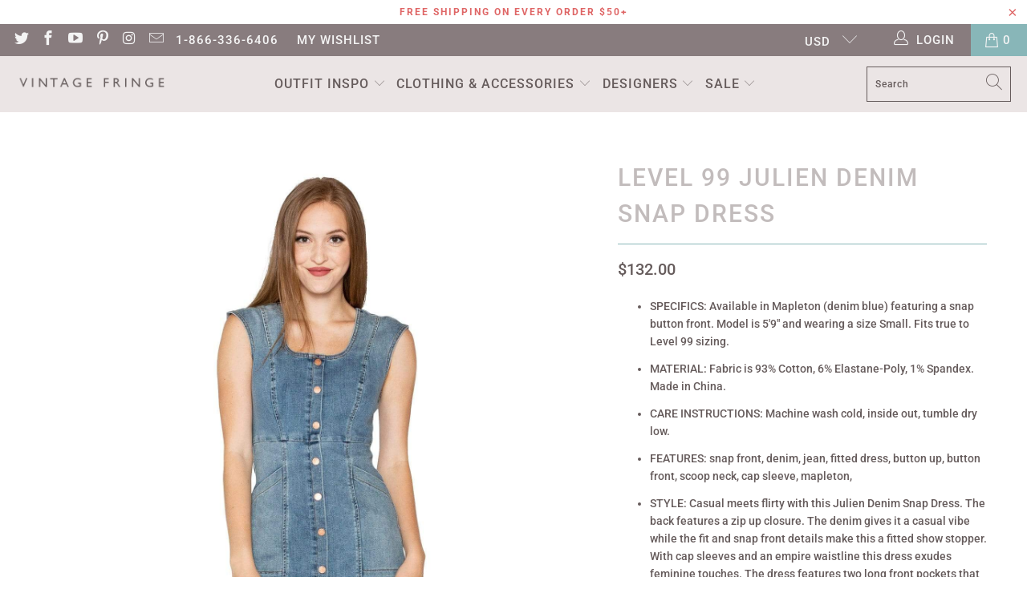

--- FILE ---
content_type: text/css
request_url: https://imagegallery.aaawebstore.com/src/assets/css/tagging.css
body_size: 976
content:
.person,.aaa_img_gal .tagview{border-radius:50%;color:#000}
#tagit,.aaa_img_gal .tagview{position:absolute}
#imgtag,#logo,.tagtitle,.aaa_img_gal .tagview{text-align:center}
#logo{width:505px;margin:0 auto}
#pgtitle{margin:0 0 20px;font-size:18pt}
#container{display:block;width:850px;height:300px;margin:0 auto}
#imgtag{position:relative;min-width:300px;min-height:300px;float:none;cursor:crosshair}
.aaa_img_gal .tagview,.aaa-main-model .tagview{width:28px;font-weight:700}
.square{display:block;height:79px}
.aaa_img_gal .person,.tagview .person{background:#ff0;height:20px;width:20px;font-size:11px;line-height:2}
#tagit{top:0;left:0;width:auto;border:1px solid #D7C7C7}
#tagit .box{border:1px solid #F10303;width:100px;height:100px;float:left}
#tagit .name{background-color:#fde428;float:left;font-size:10pt;height:128px;padding:5px;width:220px}
#tagit #tagname,#taglist,.aaa_img_gal .tagtitle{width:100%}
#tagit DIV.text,#tagit INPUT[type=text]{margin-bottom:5px}
.aaa_img_gal #taglist{min-height:200px;height:auto!important;height:200px;float:left;padding:10px;margin-left:20px;color:#000}
.aaa_img_gal #taglist OL{padding:0 20px;float:left;cursor:pointer}
.aaa_img_gal #taglist OL A:hover{text-decoration:none}
.tagtitle{font-size:14px;float:left}
.aaa_img_gal .blink_me{animation:none;}@keyframes blinker{50%{opacity:0}}
/*.person:hover:after,.person:hover:before{
	    content: '';
    width: inherit;
    height: inherit;
    border-radius: inherit;
    background: inherit;
    opacity: .2;
    position: absolute;
    top: 0;
    left: 0;
    -webkit-transition: box-shadow .3s;
    transition: box-shadow .3s;
    -webkit-animation: shadow-aninmation 5s ease-in-out infinite both;
    animation: shadow-aninmation 5s ease-in-out infinite both;
}*/

.aaa_img_gal .person,.aaa-instaimage .person{

  opacity: 0;
}
.aaa_img_gal #imgtag:hover .person,.aaa-instaimage#imgtag:hover .person{
opacity: 1;

}
.aaa_img_gal .single-tagged-product:hover .person,.aaa-instaimage .single-tagged-product:hover .person{
opacity: 1;

}
.aaa_img_gal .tagview.blink_me .person,.aaa-instaimage .tagview.blink_me .person{
  opacity: 1;

}
.aaa_img_gal .person:after,.aaa_img_gal .person:before,.aaa-instaimage .person:after,.aaa-instaimage .person:before{
  content: '';
    width: inherit;
    height: inherit;
    border-radius: inherit;
    background: inherit;
    opacity: .2;
    position: absolute;
    top: 0;
    left: 0;
    -webkit-transition: box-shadow .3s;
    transition: box-shadow .3s;
    -webkit-animation: shadow-aninmation 5s ease-in-out infinite both;
    animation: shadow-aninmation 5s ease-in-out infinite both;
  }
.aaa_img_gal #imgtag:hover .person:after,.aaa-instaimage img:hover .person:after{
  content: '';
    width: inherit;
    height: inherit;
    border-radius: inherit;
    background: inherit;
    opacity: .2;
    position: absolute;
    top: 0;
    left: 0;
    -webkit-transition: box-shadow .3s;
    transition: box-shadow .3s;
    -webkit-animation: shadow-aninmation 5s ease-in-out infinite both;
    animation: shadow-aninmation 5s ease-in-out infinite both;
}
.aaa_img_gal .social-share-icon img{
  width:24px;
}
@-webkit-keyframes shadow-aninmation {
  0% {
    -webkit-transform: scale(1);
            transform: scale(1);
  }
  50% {
    -webkit-transform: scale(2);
            transform: scale(2);
  }
  100% {
    -webkit-transform: scale(1);
            transform: scale(1);
  }
}

@keyframes pulse-aninmation {
  0% {
    -webkit-transform: scale(1);
            transform: scale(1);
  }
  50% {
    -webkit-transform: scale(2);
            transform: scale(2);
  }
  100% {
    -webkit-transform: scale(1);
            transform: scale(1);
  }
}

--- FILE ---
content_type: application/javascript
request_url: https://imagegallery.aaawebstore.com/appfiles/imagegallery-script_v1.js?shop=vintage-fringe-llc.myshopify.com
body_size: 6313
content:
var imagegallery_site_url = "https://imagegallery.aaawebstore.com/";
if (typeof jQuery == 'undefined') {
    var headTag = document.getElementsByTagName("head")[0];
    var jqTag = document.createElement('script');
    jqTag.type = 'text/javascript';
    jqTag.src = 'https://ajax.googleapis.com/ajax/libs/jquery/1.9.1/jquery.min.js';
    jqTag.onload = aaa_data_load;
    headTag.appendChild(jqTag)
} else {
    var $ = jQuery.noConflict();
    aaa_data_load();
}
function aaa_data_load() {
    jQuery(document).ready(function () {

    	var shopurl = aaa_get_shop_domain();

        if(shopurl == 'annies-village.myshopify.com' || shopurl == 'gwb123.myshopify.com' || shopurl == 'privateprize.myshopify.com') { } else {


        /*alert('test by instagram-feed App'); */

        jQuery('.aaa-imagegallery-manager').css("text-align", "center").append('<img class="aaa-loader-image" src="' + imagegallery_site_url + 'src/assets/images/image_gal_loader.gif" style="width: 120px; ">');
        jQuery('head').append('<link rel="stylesheet" href="https://cdnjs.cloudflare.com/ajax/libs/font-awesome/4.7.0/css/font-awesome.min.css">');
        jQuery('head').append('<link rel="stylesheet"  href="' + imagegallery_site_url + 'src/assets/css/lightslider.css"/>');
        var headTag = document.getElementsByTagName("head")[0];
        var jqTag = document.createElement('script');
        jqTag.type = 'text/javascript';
        jqTag.src = imagegallery_site_url + 'src/assets/js/lightslider.js';
        jqTag.onload = "";
        headTag.appendChild(jqTag);
        //jQuery('head').append('<script src="' + imagegallery_site_url + 'src/assets/js/lightslider.js"></script>');
        jQuery('head').append('<link rel="stylesheet"  href="' + imagegallery_site_url + 'src/assets/css/tagging.css"/>');
        
        
        /* append lightbox jquery */

        //jQuery('head').append('<link rel="stylesheet"  href="' + imagegallery_site_url + 'src/assets/css/colorbox.css"/>');

        //jQuery('head').append('<script src="' + imagegallery_site_url + 'src/assets/js/jquery.colorbox-min.js"></script>');



        /* append lightbox jquery- ENDS */




        jQuery('body').append('<div id="fade" class="aaa_black_overlay"></div>'); 


        //var gallery_id = jQuery('.aaa-imagegallery-manager').attr('data-id');


        var shopurl = aaa_get_shop_domain();
        var shoppath = aaa_get_page_path();
        
        jQuery('.aaa-imagegallery-manager').each(function () {
            
            var gallery_id = jQuery(this).attr('data-id');
            
            
            jQuery.ajax({
                crossDomain: true,
                url: imagegallery_site_url + 'process.php?shopurl=' + shopurl + '&shoppath=' + shoppath + '&gallery_id=' + gallery_id,
                method: 'GET',
                //dataType: "json",
                success: function (response) {
                     
                    // console.log('this'+response);

                    jQuery('[data-id='+gallery_id+']').append(response);
                    jQuery('.aaa-loader-image').remove();
                    
                    var thumb_pager_gallery =  jQuery('.thumb_pager_gallery').val(); 
                    var image_display_style_hidden = jQuery('.image_display_style_hidden').val();
                    
                    if (thumb_pager_gallery  == 1) {
                        setTimeout(function () {

                            var column_count = jQuery('.no_of_column').val();
                            var total_media_count=  jQuery('.total_media_count').val(); 
                            
                            
                            jQuery("#content-slider").lightSlider({
                                gallery:true,
                                item:1,
                                loop:true,
                                thumbItem:6,
                                onSliderLoad: function() {
        $('#content-slider').removeClass('cS-hidden');
    }  
                                // thumbItem:total_media_count,
                                // slideMargin:0,
                                // enableDrag: false,
                                // currentPagerPosition:'top',
                            });



                        }, 1000);
                    
                    } else {
                        setTimeout(function () {
                            var window_width =  jQuery( window ).width();
                            var column_count = jQuery('.no_of_column').val();
                            	$('.aaa-imagegallery-manager').each(function(){
                        		var gal_id = $(this).find(".gal_id").val();
                        		var is_slider_enable = $(this).find(".thumb_pager_gallery").val();
                        		var pager_flag_val = false;
                                if( window_width > 320 && window_width < 480 ){
                                    var col_count_this = 2;
                                }else if(window_width > 481 && window_width < 768){
                                    var col_count_this = 3;
                                }else{
                        		var col_count_this = $(this).find('.no_of_column').val();
                                 }
                                if (is_slider_enable == 1) {
                                    pager_flag_val = true;
                                } else {
                                    pager_flag_val = false;
                                }
                        		//console.log(".slider_target_"+gal_id+"enable"+is_slider_enable);
                        		jQuery(".slider_target_"+gal_id).lightSlider({
                                    loop: true,
                                    keyPress: true,
                                    pager: pager_flag_val,
                                    slideEndAnimation: true,
                                    item: col_count_this,
                                    pauseOnHover: true,
                                    pause : 4000,
                                    speed: 1000,
                                    onSliderLoad: function() {
        $(".slider_target_"+gal_id).removeClass('cS-hidden');
    }  
                                   
                                });
	                       })


                        }, 1000);

                    } 


//                setTimeout(function () {
//                    jQuery(".group1").colorbox({rel: 'group1'});
//                }, 5000);
    

                  // LOAD REST DATA IF COLLAGE 
                  if(image_display_style_hidden == 'collage') {
                    jQuery.ajax({
                      crossDomain: true,
                      url: imagegallery_site_url + 'process.php?shopurl=' + shopurl + '&shoppath=' + shoppath + '&gallery_id=' + gallery_id + '&load_rest_collage=true',
                      method: 'GET',
                      //dataType: "json",
                      success: function (response) {
                        jQuery('[data-id='+gallery_id+']').append(response);
                        jQuery('.aaa-loader-image').remove();
                      }
                    });       
                  }  
                  // ENDS 



                    jQuery(document).on("click", "#close-pop-up", function () {
                        var elem = jQuery(this);
                        if (elem.hasClass('video-frame')) {
                            $('.single-popup-box iframe').attr('src', '');
                        }
                         $('.aaa_black_overlay').css("display" , "none");
                         $('body').removeClass("show_aaa_look_popup");
                        aaaclosePopUp(shopurl);
                    });

                      jQuery(document).mouseup(function (e){
                        var container = $(".white_content");

                            
                        if (!container.is(e.target) && container.has(e.target).length === 0){
                             var len = container.find(".single-popup-box iframe").length;
                            if (len > 0) {
                               // console.log(len);
                              //  $('.single-popup-box iframe').attr('src', '');
                            }
                            //$('body .aaa_black_overlay').hide();
                            //$('body .black_overlay').hide();
                        ///aaaclosePopUp();
                        }
                        })

                      jQuery(document).ready(function(){
                            setTimeout(function(){
                                $('body .shop-frame').each(function(){
                                var slide_no = $(this).nextAll("div.shop-frame:first").attr("data-mediaid");
                                var prev_slide_no = $(this).prevAll("div.shop-frame:first").attr("data-mediaid");
                               // console.log("slide"+slide_no);
                                $(this).nextAll("div.white_content").addClass("nxt_prev_id");
                                $(this).nextAll("div.white_content:first").find('.next_arr').attr("slide-no", slide_no);
                                 $(this).nextAll("div.white_content:first").find('.prev_class').attr("slide-no", prev_slide_no);
                                
                                 })
                            $( "body .white_content" ).last().find('.next_arr').addClass("disable");
                            $( "body .white_content" ).first().find('.prev_class').addClass("disable");
                        },3000);
                            setTimeout(function(){

                            $('body #content-slider li').each(function(index){

                                        var slide_nxt = $(this).nextAll("li:first").find('.shop-frame-slider').attr("data-mediaid");
                                        var prev_slide = $(this).prevAll("li:first").find('.shop-frame-slider').attr("data-mediaid");
                                        $(this).find('.shop-frame-slider').attr("nxt-slide", slide_nxt);
                                        $(this).find('.shop-frame-slider').attr("prev-slide", prev_slide);
                                                    
                                    })
                             },3000);
                        })
                        jQuery(document).on("click", 'body .next_arr:not(.disable)', function(){
                            var popupId = $(this).attr('slide-no');
                             var thisMediaId =  $(this).attr('slide-no');                           
                                //console.log('hit2'+popupId);    
                                aaashowPopUp(popupId);
                                viewtag(thisMediaId, shopurl);
                                savereportremote(thisMediaId, shopurl);
                                $('body .popup'+popupId).siblings('.white_content').hide();
                        });
                         jQuery(document).on("click", 'body .prev_class:not(.disable)', function(){
                            var popupId = $(this).attr('slide-no');
                             var thisMediaId =  $(this).attr('slide-no');
                              //console.log('hit2'+popupId);    
                                aaashowPopUp(popupId);
                                viewtag(thisMediaId, shopurl);

                                savereportremote(thisMediaId, shopurl);
                                 $('body .popup'+popupId).siblings('.white_content').hide();

                        });
                         jQuery(document).on("click", 'body .next_arr_slide:not(.disable)', function(){
                            var thisMediaId =  $(this).attr('slide-no');                           
                            var storeId = jQuery(this).attr('data-storeid');
                            jQuery.ajax({
                                 crossDomain: true,
                            url: imagegallery_site_url + 'getpopupremote.php',
                            method: 'POST',
                            dataType: "json",
                            data: "media_id=" + thisMediaId + "&store_id=" + storeId,
                                success: function (response) {
                                    jQuery('.aaa-ajax-popup').html(response.data);
                                    jQuery('.black_overlay').show();
                                    $('body #content-slider li.lslide').each(function(index){
                                        slide_id = $(this).find('.shop-frame-slider').attr("data-mediaid");
                                        if(slide_id == thisMediaId){

                                        var slide_nxt = $(this).nextAll("li:first").find('.shop-frame-slider').attr("data-mediaid");
                                        var prev_slide = $(this).prevAll("li:first").find('.shop-frame-slider').attr("data-mediaid");
                                        //console.log("slide_nxt"+slide_nxt);
                                        //console.log("prev_slide"+prev_slide);
                                         jQuery('body .prev_class_slide').attr("slide-no",prev_slide);
                                    jQuery('body .next_arr_slide').attr("slide-no",slide_nxt);
                                    }
                                                    
                                    })
                                    viewtag(response.mediaId);
                                    savereportremote(response.mediaId, shopurl);
                                    imageTagPopup();
                                }

                            });

                        });
                         jQuery(document).on("click", 'body .prev_class_slide:not(.disable)', function(){
                             var thisMediaId =  $(this).attr('slide-no');                           
                            var storeId = jQuery(this).attr('data-storeid');
                            jQuery.ajax({
                                crossDomain: true,
                            url: imagegallery_site_url + 'getpopupremote.php',
                            method: 'POST',
                            dataType: "json",
                            data: "media_id=" + thisMediaId + "&store_id=" + storeId,
                                success: function (response) {
                                    jQuery('.aaa-ajax-popup').html(response.data);
                                    jQuery('.black_overlay').show();
                                       $('body #content-slider li.lslide').each(function(index){
                                       	//console.log("test");
                                        slide_id = $(this).find('.shop-frame-slider').attr("data-mediaid");
                                        if(slide_id == thisMediaId){

                                        var slide_nxt = $(this).nextAll("li:first").find('.shop-frame-slider').attr("data-mediaid");
                                        var prev_slide = $(this).prevAll("li:first").find('.shop-frame-slider').attr("data-mediaid");
                                        //console.log("slide_nxt"+slide_nxt);
                                        //console.log("prev_slide"+prev_slide);
                                         jQuery('body .prev_class_slide').attr("slide-no",prev_slide);
                                    jQuery('body .next_arr_slide').attr("slide-no",slide_nxt);
                                    }
                                                    
                                    })
                                    viewtag(response.mediaId);
                                savereportremote(response.mediaId, shopurl);
                                imageTagPopup();
                                }

                            });

                        });
                    // $(document).on("click" , ".shop-frame" , function() {

                    // });



                    jQuery(document).on('click', '.shop-frame', function (e) {
                       console.log('test');

                        e.stopPropagation();

                        


                        var elem = jQuery(this);
                        if (elem.hasClass('video-frame')) {
                            var dataMediaId = elem.data('mediaid');
                            var videoFrom = jQuery('.popup' + dataMediaId).data('video_from');
                            var videoId = jQuery('.popup' + dataMediaId).data('video_id');
                            if (videoFrom == 'youtube') {
                                var src = 'https://www.youtube.com/embed/' + videoId + '?autoplay=1&rel=0';
                            } else if (videoFrom == 'vimeo') {
                                var src = 'https://player.vimeo.com/video/' + videoId + '?autoplay=1';
                            }
                            $('#iframe_for' + dataMediaId).attr('src', src);

                            var popupId = elem.attr('data-target');
                            var thisMediaId = elem.attr('data-mediaid');
                            $('.aaa_black_overlay').css("display" , "block");
                            $("body").addClass("show_aaa_look_popup");
                            aaashowPopUp(popupId , shopurl);
                            viewtag(thisMediaId, shopurl);
                            savereportremote(thisMediaId, shopurl);

                        } else {
                            $("body").addClass("show_aaa_look_popup");
                            var popupId = jQuery(this).attr('data-target');
                            var thisMediaId = jQuery(this).attr('data-mediaid');
                            $('.aaa_black_overlay').css("display" , "block");
                            aaashowPopUp(popupId , shopurl);
                            viewtag(thisMediaId, shopurl);
                            savereportremote(thisMediaId, shopurl);
                          }

                    });

                    jQuery(document).on('click', '.cboxElement', function () {
                        //console.log('clicked');
                    });


                    function viewtag(pic_id) {
                        // get the tag list with action remove and tag boxes and place it on the image.


                       // setTimeout(function () {

                       		var gallery_id = $('.aaa-imagegallery-manager').attr("data-id");

                            var Elem =  $(".popup"+pic_id);
                            var imgh = Elem.find('.tag-img').height();
                            var imgw = Elem.find('.tag-img').width();
                            //console.log('image width ==='+pic_id);
                            //console.log('image height ==='+imgh);
                           // console.log("test all");

                            jQuery.ajax({
                                crossDomain: true,
                                url: imagegallery_site_url + 'taglist.php',
                                method: 'POST',
                                dataType: "json",
                                data: "pic_id=" + pic_id + "&shopurl=" + shopurl + "&imgw=" + imgw + "&imgh=" + imgh + "&process=true" + '&gallery_id=' + gallery_id,
                                success: function (data) {
   			
                                    //$('.imgratio').css('visibility' , 'visible'); 
 									//console.log("testing app");
                                    jQuery('#taglist ol').html(data.lists);
                                    jQuery('#tagbox' + pic_id).html(data.boxes);
                                    jQuery('.image-right-section .social-share-icon').html(data.share);
                                    $(Elem).find('.right-data .social-share-icon').html(data.share);
                                    if(shopurl == 'casadesignboston.myshopify.com') {
                                        setTimeout(function() {
                                            $('.imgratio').css('width' , '71%');
                                            $('.imgratio').css('visibility' , 'visible');  
                                        } , 2000);    
                                    } else {
                                        $('.imgratio').css('visibility' , 'visible'); 
                                    }
                                    


                                }

                            }, 500);


                      //  } , 1000);
                    }


                    function savereportremote(media_id, shopname) {
                        jQuery.ajax({
                            crossDomain: true,
                            url: imagegallery_site_url + 'savereportremote.php',
                            method: 'POST',
                            data: "media_id=" + media_id + "&shopname=" + shopname,
                            success: function (data) {
                                //alert('saved success');
                            }
                        });
                    }



                    jQuery(document).on('mouseover', 'li', function ( ) {
                        id = jQuery(this).attr("id");
                        jQuery('#view_' + id).addClass('blink_me');
                    }).on('mouseout', 'li', function ( ) {
                        jQuery('#view_' + id).removeClass('blink_me');
                    });



                    jQuery(document).on('mouseover', '.tagview', function ( ) {

                        id = jQuery(this).attr("id");
                        var split_id = id.split('_');
                        var final_id = split_id[1];

                        jQuery('#' + final_id).addClass('blink_me');
                    }).on('mouseout', '.tagview', function ( ) {
                        id = jQuery(this).attr("id");
                        var split_id = id.split('_');
                        var final_id = split_id[1];

                        jQuery('#' + final_id).removeClass('blink_me');

                    });









                    jQuery(document).on('click', '.shop-frame-slider', function (e) {
                      
                        e.stopPropagation();



                        var thisMediaId = jQuery(this).attr('data-mediaid');
                            var storeId = jQuery(this).attr('data-storeid');
                            var next = jQuery(this).attr('nxt-slide');
                            var prev = jQuery(this).attr('prev-slide');
                            //console.log(next+"next"+"=="+prev+"prev");


                        jQuery.ajax({  
                            crossDomain: true,
                            url: imagegallery_site_url + 'getpopupremote.php',
                            method: 'POST',
                            dataType: "json",
                            data: "media_id=" + thisMediaId + "&store_id=" + storeId,
                            success: function (response) {
                                jQuery('.aaa-ajax-popup').html(response.data);
                                //jQuery('.aaa_black_overlay').css("display" , "block").css("z-index" , "999");
                                if(next == "" && prev == ""){
                                    jQuery('body .prev_class_slide').addClass('disable');
                                    jQuery('body .next_arr_slide').addClass('disable');
                                    }
                                    jQuery('body .prev_class_slide').attr("slide-no",prev);
                                    jQuery('body .next_arr_slide').attr("slide-no",next);
                                jQuery('.aaa_black_overlay').css("display" , "block");
                                $("body").addClass("show_aaa_look_popup");
                                viewtag(response.mediaId);
                                savereportremote(response.mediaId, shopurl);
                                imageTagPopup();
                            }

                        });
                            


                    });


        



//                    $(document).on("click" , "body" , function () {
//                        aaaclosePopUp();
//                    });





                }
            });
            });
	}
	
    });
            jQuery(document).on('click', '.ajaxifycartpro',function(e){
                        e.preventDefault();
                       var pro_url_js = $(this).attr("href");
                       var img_ajax_id = $(this).attr("img_id_ajax");
                       var var_id = "";
                    jQuery.getJSON(pro_url_js+'.js', function(product) {
                              var_id = product.variants["0"].id;
                              jQuery.ajax({
                    url: '/cart/add.js',
                    method: 'POST',
                    dataType: "json",
                    data: {quantity: 1, id: var_id},
                    success: function(res) {
                        
                        if (res.id != '') {
                            //console.log("added_cart_msg_"+img_ajax_id);
                          $("body .added_cart_msg_"+img_ajax_id).show();
                          $("body .added_cart_msg_"+img_ajax_id).fadeOut(5000);
                        }
                    }
                });
} );
                  
                    })
}




function aaa_get_shop_domain() {
    var aaa_shop = document.getElementsByTagName('script');
    for (var i = 0; i < aaa_shop.length; i++) {
        if (aaa_shop[i].src.indexOf('imagegallery-script_v1') > -1) {
            var b = aaa_shop[i].src.substring(aaa_shop[i].src.indexOf('shop=') + 5, aaa_shop[i].src.length);
            return b;
        }
    }
    return document.domain;
}
function aaa_get_page_path() {
    return window.location.pathname;
}


function aaashowPopUp(popupId,shopurl) {
	console.log("popup show");
	$("body").addClass('show_aaa_look_popup');
    $('.popup' + popupId).fadeIn("slow");
    $('.popup' + popupId).css("position", "fixed");
    $('.popup' + popupId).css("z-index", "2147483647");
    $('.popup' + popupId).css("overflow", "initial");
    //$('.aaa_black_overlay').css("display" , "block").css("z-index" , "999");
    $('.aaa_black_overlay').css("display" , "block");
	if(shopurl == 'yourstrulygirls.myshopify.com') {
		 
		$('.site-footer').hide();
	}
}



function aaaclosePopUp(shopurl) {
    $('.white_content').fadeOut();
    $('.aaa_black_overlay').css("display" , "none");
    $('body').removeClass("show_aaa_look_popup");
    aaapauseAllVideos();
	if(shopurl == 'yourstrulygirls.myshopify.com') {
		 
		$('.site-footer').show();
	}

}

function aaapauseAllVideos()
{
    $('iframe').contents().find('video').each(function ()
    {
        this.pause();
    });

}



/*function aaa_is_mobile() {
 var a = false;
 if (/(android|bb\d+|meego).+mobile|avantgo|bada\/|blackberry|blazer|compal|elaine|fennec|hiptop|iemobile|ip(hone|od)|ipad|iris|kindle|Android|Silk|lge |maemo|midp|mmp|netfront|opera m(ob|in)i|palm( os)?|phone|p(ixi|re)\/|plucker|pocket|psp|series(4|6)0|symbian|treo|up\.(browser|link)|vodafone|wap|windows (ce|phone)|xda|xiino/i.test(navigator.userAgent) || /1207|6310|6590|3gso|4thp|50[1-6]i|770s|802s|a wa|abac|ac(er|oo|s\-)|ai(ko|rn)|al(av|ca|co)|amoi|an(ex|ny|yw)|aptu|ar(ch|go)|as(te|us)|attw|au(di|\-m|r |s )|avan|be(ck|ll|nq)|bi(lb|rd)|bl(ac|az)|br(e|v)w|bumb|bw\-(n|u)|c55\/|capi|ccwa|cdm\-|cell|chtm|cldc|cmd\-|co(mp|nd)|craw|da(it|ll|ng)|dbte|dc\-s|devi|dica|dmob|do(c|p)o|ds(12|\-d)|el(49|ai)|em(l2|ul)|er(ic|k0)|esl8|ez([4-7]0|os|wa|ze)|fetc|fly(\-|_)|g1 u|g560|gene|gf\-5|g\-mo|go(\.w|od)|gr(ad|un)|haie|hcit|hd\-(m|p|t)|hei\-|hi(pt|ta)|hp( i|ip)|hs\-c|ht(c(\-| |_|a|g|p|s|t)|tp)|hu(aw|tc)|i\-(20|go|ma)|i230|iac( |\-|\/)|ibro|idea|ig01|ikom|im1k|inno|ipaq|iris|ja(t|v)a|jbro|jemu|jigs|kddi|keji|kgt( |\/)|klon|kpt |kwc\-|kyo(c|k)|le(no|xi)|lg( g|\/(k|l|u)|50|54|\-[a-w])|libw|lynx|m1\-w|m3ga|m50\/|ma(te|ui|xo)|mc(01|21|ca)|m\-cr|me(rc|ri)|mi(o8|oa|ts)|mmef|mo(01|02|bi|de|do|t(\-| |o|v)|zz)|mt(50|p1|v )|mwbp|mywa|n10[0-2]|n20[2-3]|n30(0|2)|n50(0|2|5)|n7(0(0|1)|10)|ne((c|m)\-|on|tf|wf|wg|wt)|nok(6|i)|nzph|o2im|op(ti|wv)|oran|owg1|p800|pan(a|d|t)|pdxg|pg(13|\-([1-8]|c))|phil|pire|pl(ay|uc)|pn\-2|po(ck|rt|se)|prox|psio|pt\-g|qa\-a|qc(07|12|21|32|60|\-[2-7]|i\-)|qtek|r380|r600|raks|rim9|ro(ve|zo)|s55\/|sa(ge|ma|mm|ms|ny|va)|sc(01|h\-|oo|p\-)|sdk\/|se(c(\-|0|1)|47|mc|nd|ri)|sgh\-|shar|sie(\-|m)|sk\-0|sl(45|id)|sm(al|ar|b3|it|t5)|so(ft|ny)|sp(01|h\-|v\-|v )|sy(01|mb)|t2(18|50)|t6(00|10|18)|ta(gt|lk)|tcl\-|tdg\-|tel(i|m)|tim\-|t\-mo|to(pl|sh)|ts(70|m\-|m3|m5)|tx\-9|up(\.b|g1|si)|utst|v400|v750|veri|vi(rg|te)|vk(40|5[0-3]|\-v)|vm40|voda|vulc|vx(52|53|60|61|70|80|81|83|85|98)|w3c(\-| )|webc|whit|wi(g |nc|nw)|wmlb|wonu|x700|yas\-|your|zeto|zte\-/i.test(navigator.userAgent.substr(0, 4)))
 a = true;
 return a;
 }*/


// jQuery(document).on("click", ".lnInfoUI", function(){
//     alert("cfzxcf");
//   });

jQuery(document).ready(function(){
  imageTagPopup();
});
jQuery(window).on("resize", function(){
  imageTagPopup();
});
jQuery(".lnInfoContainer").on("click", function(){
  imageTagPopup();
});

  function imageTagPopup(){
    var windowHeight = jQuery(window).height();
    var windowWidth = jQuery(window).width();
    var actualHeight = parseFloat(windowHeight) - 60;
    var actualHeightImage = parseFloat(actualHeight) - 30;
    jQuery(".image-tag-popup").css("height", actualHeight);
    //jQuery(".imgratio").css("max-height", actualHeightImage);
    jQuery(".mid-imgtag").css("max-height", actualHeightImage);
    //jQuery(".tagimage1").css("max-height", actualHeightImage);
  }



// jQuery(document).ready(function(){
//     jQuery('.aaa-col-url'). click(function(){


//         alert(jQuery(this).attr('data-url'));
//          window.location('data-url');
//     });
// });
    




--- FILE ---
content_type: application/javascript; charset=utf-8
request_url: https://cdn.seguno.com/f4ceab2286eb44f9bacc3cfd36da664b/codes/dmVsdmV0bHV2.js?v=1742424087000
body_size: -425
content:
document.dispatchEvent(new CustomEvent('__seguno-DISCOUNT-CONFIG', { detail: {"priceRule":"295954710571","code":"VELVETLUV"} }));

--- FILE ---
content_type: text/plain; charset=utf-8
request_url: https://vintagefringe.com/apps/fresh_credit_proxy
body_size: 2841
content:
iVBORw0KGgoAAAANSUhEUgAAAFoAAAAUCAYAAAAN+ioeAAAAGXRFWHRTb2Z0d2FyZQBBZG9iZSBJbWFnZVJlYWR5ccllPAAAAyBpVFh0WE1MOmNvbS5hZG9iZS54bXAAAAAAADw/eHBhY2tldCBiZWdpbj0i77u/[base64]/eHBhY2tldCBlbmQ9InIiPz4mlIAHAAALwUlEQVR42uxZeYxdVRn/zl3eNtM3Szud6UzpXga6pgvYDihhUyq2kKKAgCgCVQKKSLCsQREFIWBFhQpGExdi2AIIJlAIIImAoa1TlkLXmbbTdqazMMtb7r1n8ffdd4Z5Q0rEtn/2Nd/ce8/9zvb7tt+5FXT/acvIpRsdQb+YVS3+0ZwlMiToopmLyRcOOcKlwaifdg5soaIqUHWylmZkj0e7Q7loiHYMbqGCzMXPgogkpKBL9//vzxgicSgdP+XnJAz1rMuS/MilqNclHTj/c16lNO6FlZH3xmjcCXKcQ1ugJ3yqdh2aMSkjqhvSRKGOp6OjvyP78xKueM536E1PkOsK+oFDpqupsuZR50i61tEfeZGhwZSgwYkZOr7Ko+uTrt5wRtPMPb7jLlJar4fOP4/CdASAhifTWRMM1SWpF+nn5pRrWiMdnY/sfIsm/XdPeMdC74TyTsL+o9GZ+EXIk0ch/[base64]/5fbmXHCqxgbhl80+FVFuH06OADkcIxhrQug5DZgXWtgQAJyMdELOZvAyps2BwJRqnDTVmiqRRLLm9C+05yUCThKiatOAuV2K8eyBFyHg7fgCZZBdwK6T7MDfJhr0D8m3IWsjqGESmYjA8CQM6J5ImEn8O9vvnYdbASZnb/FrZGPZ6a00gtsEIrxzG/OMgd0EuhvwK8iDkNbvfH9rnOshCZrzentzHeZYtchpWeGFsKiGpwivAc4mGopB25wh82oH3GmqugkfDljkZ0Z480Udh7NGUdCiszdBiZJe11mM7LOBs9fPtdRDy0hGIxgmQCyBp60ERe7DBWoJOj9wKTbnN6evyW5MrAT4T+3u8anWfP07eGPV5DrZRdZjEiqP0a3b+/9hIYQmtUyUhL0AWsEN4m/tHzfaxu6d9RXWpIoi2oCEAuhuA9qK76yikDABtRAz07ryhA/[base64]/Q4TG0h8EXbknIpzK/0Ici9kbtm6fx4DbqhDeOa6xHi5rf/t9FnBAXc6UiFpLZ7zElqNmZ9X4X7/dmyQvf9bKOzfo1KC7cKfabh9ohTy5htoWwkikILObq3N1TgZtjuOewueV+JdQpRSF/8+gGyFXAU5J74Xgh1tGZhDdalWiLneR/nysyg9DVc9BzYe05MTbeH4sAoH0pquvHq0b0jPUZLm7dXqhaIKxyGLLHK7vI50h++oVHGCIqctdGgTFlHURszCaCusZ/KPvXwdDPAHhOxbOCCdYtv32RzGufsKpJxrsYF62PZa6N2M+3MZaLQvhwGzZbkxWWZEnw1oSh62gKR4zBuvtolKOT/o08JJKT5CP12AT3a/VEEiGYXFQpF8LwaFoyTAcbsHAM60xmNDf58LdqjUva7r/hYgnwG0amG0O4BRt+O6q6VSt9lc8IHWej/GWAFpgUi8zyspA7u+ba7n3eeNqo2efuqEbVWT6vsSd1VUmlbVMng9UkJlaMxWpRAmmsZLRe1GmKT2dYPqTDTM21C9ZnalmrCuue8SM0Z3W+9dFSqxAsBO57wJb7wc+ft9gNcZaHGZLAXR9qRrVmG8Rjw2wTiXQbEeun9BUX4V72/D5rdGRjSnHNMCg3OIJjhUMWQV+pxYKvsGHigexDZeBhGaoFBzgne9sYUdzhypQEORlADWBjBS6noxTSKDeulHVVFEU0QpST+D91cppU7FfYNhA5cQ/BkA7MIaOjHXNDR9036ZuDIqFp/zXG8162EMrg8++jfyeNB/[base64]/S4PpVX8pW8OSgCbn0kNA/6C0OYG4zinIfefh/HuxBqW2+kZ4M8VdMySezE258hT8TAG113Y4IZQ62kSq0Npib/AmUiHzEZkCj3nS/KCxCz1nhkrkvH59m2bp3mLCxR3JOrD/ZeMolsB6hNG60c9P/bOf4dhOADPPYNK4bAXBtmE6+kwShbuXIDum8roY+Hx06GiAXpriUfL8KBfDi3dn/WZyQ6QNYBTK44Bqkf34Yr7L86DbAAQ7Abwuyk8OPL0O8z2Az1c4eNN5wHcMuCzS/YU51bXJX+J1h682IMFp+14C/FcZ48afPDZYXkrGZe2F0I4hVFFWCxSgY5HlYVokixSX6oiQ2bALJG56GqlTEZEYghpYyOfdjXCBuANf0d9GXJRFOAc4TorXc9fGoWMk1DFYqE+mUxeKpxYtR2GkQD0TESCwDgFREW/7yfOkyY+Pw0ijfSgGgPoMDwyZ0wGOrSfWXVMm+bY0HwHmKgiggogN+OYz36Vh/O38cmGXR1ddlmX51RzN5p3OBnvXHj5RGznVQxyFjz982VVfr4du50pHfrE+Q9nlMUmRTeGjeJus09uQI4+kYpxkVgrcvSsWh9O0x/Kc7DOujhEQ2oNR77YSEsV2YYrkU7udB1nnFa6WeuQKV8d2r8AY/wtknKp7TODizXu50I/pqEA+zFgenYcSUxhjVmF9uu8MAgOdqwUhwC04PDMa589mukZA9qJ6NwoSoAmsJSpkRK8mVdAOnu4W8KJP6w/i13+EStbhqYLof+eSPlruBAh/TyAdmYIO9D+AHjV2qKm55kmoga8LUqnhMegw4ZFAhP9IoMRK8waNdY0mV65HHlsCdjxEvli2CrS4mGkxpMA8kLruREftuDZCmniIfyp588GGPcWacw6gL0a6+Bi9xu0HwfvzWPBl0D3asPPcCS0/w73l+E6LT7rEX3XlE7Hk0Up6oxoOemkT0L2Zcjjw5z6M/72A+iFpsbZF1xTAX81Y2GqyZgsqHDoQ+xDDqn4VDjR8s9uS/LV8H9YGDZMicvyAWM/lA8gvRBy8RS8zEIth/btaT6RKprHgZAS4M2C+ooGtL7UVwpfbKe9yLNb4Ku7ohqzVzZTaJgO8hm4HUD1ArhJlpPv5jzP6TaRSBB7JTJB3fBnA6SHNjCHHPIut/NBpRq6bTBKP3QnYJwaPPNhLCwfE239eD6Gn3Eff98RS1taPglaEoP+GIonf4aPLsL+eRiXv8KTNc1NkL4gGyPEncFK4oKUU2UdysNnBOj4v4xK/L4UVgx0UZdeCtsOlkF5VdJPilJbYEZWKphV7wPQH4Rk2kHl9kuGYeQbU4mCjd7EaKBH2pGHmaJZoD/WBdCxLo9jKeKoMcvnGH7/XwEGABfGmShT4fiZAAAAAElFTkSuQmCC

--- FILE ---
content_type: application/javascript; charset=utf-8
request_url: https://cdn.seguno.com/f4ceab2286eb44f9bacc3cfd36da664b/banner.js?v=1540437726000
body_size: 608
content:
document.dispatchEvent(new CustomEvent('__seguno-BANNER-CONFIG', { detail: {"enabled":true,"backupCode":"VELVETLUV","position":"top","targetElement":null,"targetElementPosition":"top","zindex":100,"fontType":"system","fontFamily":"helvetica","background":"rgba(223, 102, 102, 1)","foreground":"#ffffff","size":"small","countdownStart":0,"fixed":true,"closeType":"dismiss","dynamicEnabled":true,"pushBody":true,"displayProducts":true,"displayCountdown":true,"displayProductTitles":true,"countdownPosition":"right","countdownFontType":"system","countdownFontFamily":"helvetica","countdownBackground":"rgba(102, 92, 92, 1)","countdownForeground":"#ffffff","countdownDayLabel":"DAY","countdownHourLabel":"HR","countdownMinuteLabel":"MIN","countdownSecondLabel":"SEC","labelFixedAmount":"Get ${amount} off with code {code}","labelFixedAmountWithMinimum":"Get ${amount} off with code {code} with purchase of ${minimum} or more","labelFixedAmountWithMinimumRemaining":"Only ${remaining} until ${amount} off with code {code}","labelFixedAmountWithMinimumReached":"Nice work! Use code {code} to get ${amount} off at checkout","labelPercentage":"Get {amount}% off with code {code}","labelPercentageWithMinimum":"Get {amount}% off with code {code} with purchase of ${minimum} or more","labelPercentageWithMinimumRemaining":"Only ${remaining} until {amount}% off with code {code}","labelPercentageWithMinimumReached":"Nice work! Use code {code} to get {amount}% off at checkout","labelShipping":"Get Free Shipping with code {code}","labelShippingWithMinimum":"Get Free Shipping with code {code} with purchase of ${minimum} or more","labelShippingWithMinimumRemaining":"Only ${remaining} until Free Shipping with code {code}","labelShippingWithMinimumReached":"Nice work! Use code {code} to get Free Shipping at checkout","backupEnabled":true,"backupType":"discount","customLabel":"Thanks for shopping with us!","customStartsAt":null,"customEndsAt":"2018-10-29T05:59:00.000+00:00","actionType":"none","actionUrl":null,"actionLabel":"Click Here","actionBackground":"rgba(102, 92, 92, 1)","actionForeground":"#ffffff","actionNewTab":false,"customLabel2":null,"actionType2":"none","actionUrl2":null,"actionLabel2":"Click Here","actionNewTab2":false,"customLabel3":null,"actionType3":"none","actionUrl3":null,"actionLabel3":"Click Here","actionNewTab3":false,"customLabel4":null,"actionType4":"none","actionUrl4":null,"actionLabel4":"Click Here","actionNewTab4":false,"customLabel5":null,"actionType5":"none","actionUrl5":null,"actionLabel5":"Click Here","actionNewTab5":false,"totalAnnouncements":1,"announcementTimer":3,"hideAnimation":true,"disableAutoApply":false,"customDisableAutoApply":false,"customFreeShippingMinimum":0.0,"customLabelFreeShippingWithMinimum":"Free shipping on orders over ${minimum}","customLabelFreeShippingWithMinimumRemaining":"Almost there! Only ${remaining} more to get free shipping.","customLabelFreeShippingWithMinimumReached":"Congrats! Your order qualifies for free shipping.","customLabelDiscount":"THE VELVET SALE!  Save an extra {amount}% off all Velvet by Graham & Spencer items with code {code} at checkout","customLabelDiscountWithMinimum":"Get {amount}% off with code {code} with purchase of ${minimum} or more","customLabelDiscountWithMinimumRemaining":"Only ${remaining} until {amount}% off with code {code}","customLabelDiscountWithMinimumReached":"Nice work! Use code {code} to get {amount}% off at checkout","customDisplayCountdown":true,"customDisplayProducts":false,"backupCodeMessageType":"dynamic","backupCode1":null,"backupCode2":null,"backupCode3":null,"backupCode4":null,"backupCode5":null,"totalTiers":0,"customLabelDiscount1WithMinimumRemaining":null,"customLabelDiscount1WithMinimumReached":null,"customLabelDiscount2WithMinimumRemaining":null,"customLabelDiscount2WithMinimumReached":null,"customLabelDiscount3WithMinimumRemaining":null,"customLabelDiscount3WithMinimumReached":null,"customLabelDiscount4WithMinimumRemaining":null,"customLabelDiscount4WithMinimumReached":null,"customLabelDiscount5WithMinimumRemaining":null,"customLabelDiscount5WithMinimumReached":null} }));

--- FILE ---
content_type: application/javascript; charset=utf-8
request_url: https://cdn.seguno.com/f4ceab2286eb44f9bacc3cfd36da664b/price-rules/295954710571.js?v=1742424087000
body_size: 40
content:
document.dispatchEvent(new CustomEvent('__seguno-PRICE-RULE-CONFIG', { detail: {"id":"295954710571","type":"percentage","amount":20.0,"subtotalMinimum":null,"shippingMaximum":null,"quantityMinimum":null,"oncePerCustomer":false,"startsAt":"2018-10-25T01:06:39.000+00:00","endsAt":"2018-10-30T20:08:58.000+00:00","products":[{"id":"54925230123","productId":null,"name":"Velvet by Graham & Spencer","variantName":null,"type":"collection","handle":"velvet-by-graham-spencer","image":"https://cdn.shopify.com/s/files/1/2993/7150/collections/ee5920660ce8b73c80912650c1209d0b_22adc61a-d200-4552-aaa8-6cb102eea698.jpg?v=1563687206"}],"entitlements":[{"id":"54925230123","type":"collection"}]} }));